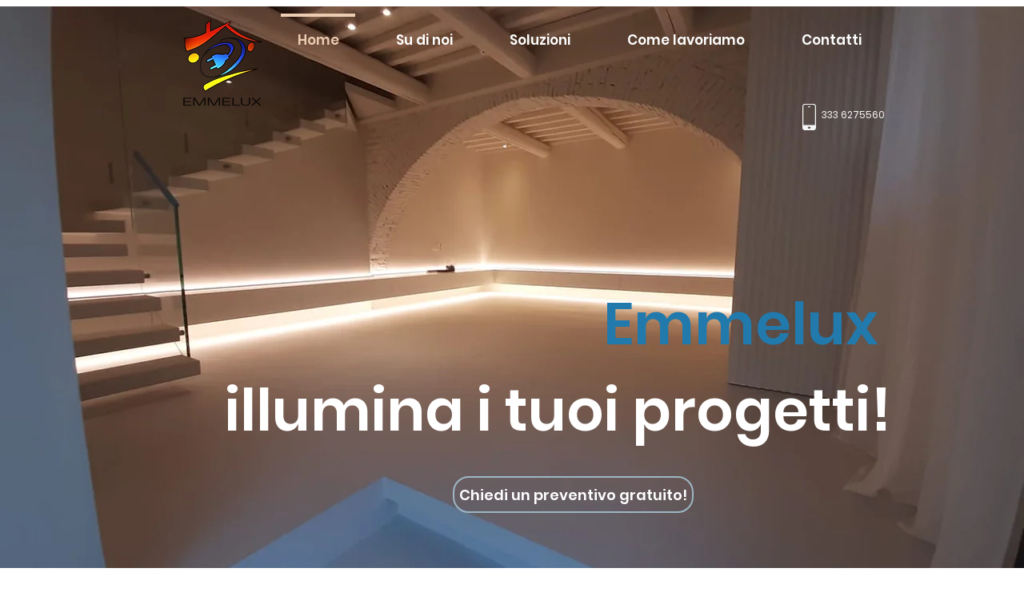

--- FILE ---
content_type: application/javascript; charset=utf-8
request_url: https://cs.iubenda.com/cookie-solution/confs/js/55563194.js
body_size: -286
content:
_iub.csRC = { showBranding: false, publicId: 'a19b7a03-6db6-11ee-8bfc-5ad8d8c564c0', floatingGroup: false };
_iub.csEnabled = true;
_iub.csPurposes = [5,1,4,7,2];
_iub.cpUpd = 1745764385;
_iub.csT = 0.025;
_iub.googleConsentModeV2 = true;
_iub.totalNumberOfProviders = 4;
